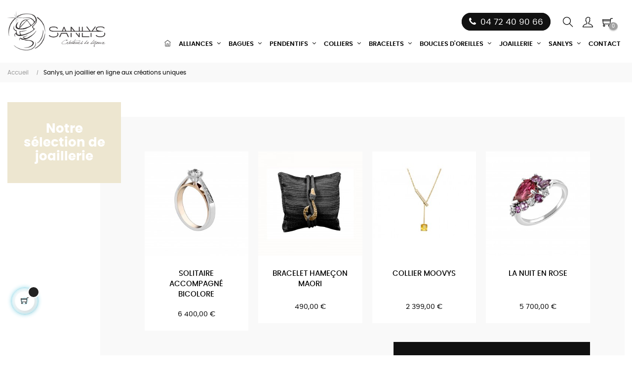

--- FILE ---
content_type: text/html; charset=utf-8
request_url: https://www.sanlysjoaillerie.com/content/140-joaillier-en-ligne
body_size: 14647
content:
<!doctype html><html lang="fr" class="default" ><head><meta charset="utf-8"><meta http-equiv="x-ua-compatible" content="ie=edge"><title>Sanlys, un joaillier en ligne aux créations uniques</title><meta name="description" content="Découvrez les collections de bijoux et les créations de toute beauté de Sanlys, artisan joaillier. Des alliances aux parures, en passant par les bagues et boucles d’oreilles ou encore les médailles de baptême, chaque pièce est réalisée à la commande."><meta name="keywords" content="Joaillier en ligne"><meta name="facebook-domain-verification" content="47gxtic3rpey9q7s05dry6h99q36dx" /><meta name="viewport" content="width=device-width, initial-scale=1"><meta name="format-detection" content="telephone=no" /><link rel="icon" type="image/vnd.microsoft.icon" href="https://www.sanlysjoaillerie.com/img/favicon.ico?1626683054"><link rel="shortcut icon" type="image/x-icon" href="https://www.sanlysjoaillerie.com/img/favicon.ico?1626683054"><link rel="stylesheet" href="https://www.sanlysjoaillerie.com/themes/at_movic/assets/cache/theme-ae7fae772.css" type="text/css" media="all"> <script type="text/javascript">var LEO_COOKIE_THEME = "AT_MOVIC_PANEL_CONFIG";

    
    var add_cart_error = "An error occurred while processing your request. Please try again";

    
    var ajaxsearch = "1";

    
    var enable_dropdown_defaultcart = 1;

    
    var enable_flycart_effect = 1;

    
    var enable_notification = 0;

    
    var height_cart_item = "115";

    
    var leo_push = 0;

    
    var leo_search_url = "https:\/\/www.sanlysjoaillerie.com\/module\/leoproductsearch\/productsearch";

    
    var leo_token = "f598675ed9c72e94e061d76e926eab43";

    
    var leoproductsearch_static_token = "f598675ed9c72e94e061d76e926eab43";

    
    var leoproductsearch_token = "840bcd89a76cfadd1fe1eb93924d4a7e";

    
    var lf_is_gen_rtl = false;

    
    var lps_show_product_img = "1";

    
    var lps_show_product_price = "1";

    
    var lql_ajax_url = "https:\/\/www.sanlysjoaillerie.com\/module\/leoquicklogin\/leocustomer";

    
    var lql_is_gen_rtl = false;

    
    var lql_module_dir = "\/modules\/leoquicklogin\/";

    
    var lql_myaccount_url = "https:\/\/www.sanlysjoaillerie.com\/mon-compte";

    
    var lql_redirect = "";

    
    var number_cartitem_display = 3;

    
    var numpro_display = "100";

    
    var prestashop = {"cart":{"products":[],"totals":{"total":{"type":"total","label":"Total","amount":0,"value":"0,00\u00a0\u20ac"},"total_including_tax":{"type":"total","label":"Total TTC","amount":0,"value":"0,00\u00a0\u20ac"},"total_excluding_tax":{"type":"total","label":"Total HT :","amount":0,"value":"0,00\u00a0\u20ac"}},"subtotals":{"products":{"type":"products","label":"Sous-total","amount":0,"value":"0,00\u00a0\u20ac"},"discounts":null,"shipping":{"type":"shipping","label":"Livraison","amount":0,"value":""},"tax":null},"products_count":0,"summary_string":"0 articles","vouchers":{"allowed":0,"added":[]},"discounts":[],"minimalPurchase":0,"minimalPurchaseRequired":""},"currency":{"name":"Euro","iso_code":"EUR","iso_code_num":"978","sign":"\u20ac"},"customer":{"lastname":null,"firstname":null,"email":null,"birthday":null,"newsletter":null,"newsletter_date_add":null,"optin":null,"website":null,"company":null,"siret":null,"ape":null,"is_logged":false,"gender":{"type":null,"name":null},"addresses":[]},"language":{"name":"Fran\u00e7ais (French)","iso_code":"fr","locale":"fr-FR","language_code":"fr","is_rtl":"0","date_format_lite":"d\/m\/Y","date_format_full":"d\/m\/Y H:i:s","id":1},"page":{"title":"","canonical":null,"meta":{"title":"Sanlys, un joaillier en ligne aux cr\u00e9ations uniques","description":"D\u00e9couvrez les collections de bijoux et les cr\u00e9ations de toute beaut\u00e9 de Sanlys, artisan joaillier. Des alliances aux parures, en passant par les bagues et boucles d\u2019oreilles ou encore les m\u00e9dailles de bapt\u00eame, chaque pi\u00e8ce est r\u00e9alis\u00e9e \u00e0 la commande.","keywords":"Joaillier en ligne","robots":"index"},"page_name":"cms","body_classes":{"lang-fr":true,"lang-rtl":false,"country-FR":true,"currency-EUR":true,"layout-full-width":true,"page-cms":true,"tax-display-enabled":true,"cms-id-140":true},"admin_notifications":[]},"shop":{"name":"Sanlys Joaillerie","logo":"https:\/\/www.sanlysjoaillerie.com\/img\/sanlys-joaillerie-logo-1626683054.jpg","stores_icon":"https:\/\/www.sanlysjoaillerie.com\/img\/logo_stores.png","favicon":"https:\/\/www.sanlysjoaillerie.com\/img\/favicon.ico"},"urls":{"base_url":"https:\/\/www.sanlysjoaillerie.com\/","current_url":"https:\/\/www.sanlysjoaillerie.com\/content\/140-joaillier-en-ligne","shop_domain_url":"https:\/\/www.sanlysjoaillerie.com","img_ps_url":"https:\/\/www.sanlysjoaillerie.com\/img\/","img_cat_url":"https:\/\/www.sanlysjoaillerie.com\/img\/c\/","img_lang_url":"https:\/\/www.sanlysjoaillerie.com\/img\/l\/","img_prod_url":"https:\/\/www.sanlysjoaillerie.com\/img\/p\/","img_manu_url":"https:\/\/www.sanlysjoaillerie.com\/img\/m\/","img_sup_url":"https:\/\/www.sanlysjoaillerie.com\/img\/su\/","img_ship_url":"https:\/\/www.sanlysjoaillerie.com\/img\/s\/","img_store_url":"https:\/\/www.sanlysjoaillerie.com\/img\/st\/","img_col_url":"https:\/\/www.sanlysjoaillerie.com\/img\/co\/","img_url":"https:\/\/www.sanlysjoaillerie.com\/themes\/at_movic\/assets\/img\/","css_url":"https:\/\/www.sanlysjoaillerie.com\/themes\/at_movic\/assets\/css\/","js_url":"https:\/\/www.sanlysjoaillerie.com\/themes\/at_movic\/assets\/js\/","pic_url":"https:\/\/www.sanlysjoaillerie.com\/upload\/","pages":{"address":"https:\/\/www.sanlysjoaillerie.com\/adresse","addresses":"https:\/\/www.sanlysjoaillerie.com\/adresses","authentication":"https:\/\/www.sanlysjoaillerie.com\/connexion","cart":"https:\/\/www.sanlysjoaillerie.com\/panier","category":"https:\/\/www.sanlysjoaillerie.com\/index.php?controller=category","cms":"https:\/\/www.sanlysjoaillerie.com\/index.php?controller=cms","contact":"https:\/\/www.sanlysjoaillerie.com\/nous-contacter","discount":"https:\/\/www.sanlysjoaillerie.com\/reduction","guest_tracking":"https:\/\/www.sanlysjoaillerie.com\/suivi-commande-invite","history":"https:\/\/www.sanlysjoaillerie.com\/historique-commandes","identity":"https:\/\/www.sanlysjoaillerie.com\/identite","index":"https:\/\/www.sanlysjoaillerie.com\/","my_account":"https:\/\/www.sanlysjoaillerie.com\/mon-compte","order_confirmation":"https:\/\/www.sanlysjoaillerie.com\/confirmation-commande","order_detail":"https:\/\/www.sanlysjoaillerie.com\/index.php?controller=order-detail","order_follow":"https:\/\/www.sanlysjoaillerie.com\/suivi-commande","order":"https:\/\/www.sanlysjoaillerie.com\/commande","order_return":"https:\/\/www.sanlysjoaillerie.com\/index.php?controller=order-return","order_slip":"https:\/\/www.sanlysjoaillerie.com\/avoirs","pagenotfound":"https:\/\/www.sanlysjoaillerie.com\/page-introuvable","password":"https:\/\/www.sanlysjoaillerie.com\/recuperation-mot-de-passe","pdf_invoice":"https:\/\/www.sanlysjoaillerie.com\/index.php?controller=pdf-invoice","pdf_order_return":"https:\/\/www.sanlysjoaillerie.com\/index.php?controller=pdf-order-return","pdf_order_slip":"https:\/\/www.sanlysjoaillerie.com\/index.php?controller=pdf-order-slip","prices_drop":"https:\/\/www.sanlysjoaillerie.com\/promotions","product":"https:\/\/www.sanlysjoaillerie.com\/index.php?controller=product","search":"https:\/\/www.sanlysjoaillerie.com\/recherche","sitemap":"https:\/\/www.sanlysjoaillerie.com\/plan-site","stores":"https:\/\/www.sanlysjoaillerie.com\/magasins","supplier":"https:\/\/www.sanlysjoaillerie.com\/fournisseur","register":"https:\/\/www.sanlysjoaillerie.com\/connexion?create_account=1","order_login":"https:\/\/www.sanlysjoaillerie.com\/commande?login=1"},"alternative_langs":[],"theme_assets":"\/themes\/at_movic\/assets\/","actions":{"logout":"https:\/\/www.sanlysjoaillerie.com\/?mylogout="},"no_picture_image":{"bySize":{"cart_default":{"url":"https:\/\/www.sanlysjoaillerie.com\/img\/p\/fr-default-cart_default.jpg","width":200,"height":250},"small_default":{"url":"https:\/\/www.sanlysjoaillerie.com\/img\/p\/fr-default-small_default.jpg","width":200,"height":250},"medium_default":{"url":"https:\/\/www.sanlysjoaillerie.com\/img\/p\/fr-default-medium_default.jpg","width":400,"height":500},"home_default":{"url":"https:\/\/www.sanlysjoaillerie.com\/img\/p\/fr-default-home_default.jpg","width":400,"height":500},"large_default":{"url":"https:\/\/www.sanlysjoaillerie.com\/img\/p\/fr-default-large_default.jpg","width":800,"height":1000}},"small":{"url":"https:\/\/www.sanlysjoaillerie.com\/img\/p\/fr-default-cart_default.jpg","width":200,"height":250},"medium":{"url":"https:\/\/www.sanlysjoaillerie.com\/img\/p\/fr-default-medium_default.jpg","width":400,"height":500},"large":{"url":"https:\/\/www.sanlysjoaillerie.com\/img\/p\/fr-default-large_default.jpg","width":800,"height":1000},"legend":""}},"configuration":{"display_taxes_label":true,"display_prices_tax_incl":true,"is_catalog":false,"show_prices":true,"opt_in":{"partner":false},"quantity_discount":{"type":"discount","label":"Remise sur prix unitaire"},"voucher_enabled":0,"return_enabled":0},"field_required":[],"breadcrumb":{"links":[{"title":"Accueil","url":"https:\/\/www.sanlysjoaillerie.com\/"},{"title":"Sanlys, un joaillier en ligne aux cr\u00e9ations uniques","url":"https:\/\/www.sanlysjoaillerie.com\/content\/140-joaillier-en-ligne"}],"count":2},"link":{"protocol_link":"https:\/\/","protocol_content":"https:\/\/"},"time":1769406353,"static_token":"f598675ed9c72e94e061d76e926eab43","token":"840bcd89a76cfadd1fe1eb93924d4a7e","debug":false};

    
    var show_popup = 1;

    
    var text_no_product = "Don't have products";

    
    var type_dropdown_defaultcart = "dropdown";

    
    var type_flycart_effect = "fade";

    
    var url_leoproductattribute = "https:\/\/www.sanlysjoaillerie.com\/module\/leofeature\/LeoProductAttribute";

    
    var width_cart_item = "265";</script> <script type="text/javascript">var choosefile_text = "Choisir le fichier";

	var turnoff_popup_text = "Ne pas afficher ce popup à nouveau";

	

	var size_item_quickview = 82;

	var style_scroll_quickview = 'vertical';

	

	var size_item_page = 113;

	var style_scroll_page = 'horizontal';

	

	var size_item_quickview_attr = 101;	

	var style_scroll_quickview_attr = 'vertical';

	

	var size_item_popup = 160;

	var style_scroll_popup = 'vertical';</script> <script type="text/javascript">var FancyboxI18nClose = "Fermer";
	var FancyboxI18nNext = "Prochain";
	var FancyboxI18nPrev = "précédent";
	var current_link = "http://www.sanlysjoaillerie.com/";		
	var currentURL = window.location;
	currentURL = String(currentURL);
	currentURL = currentURL.replace("https://","").replace("http://","").replace("www.","").replace( /#\w*/, "" );
	current_link = current_link.replace("https://","").replace("http://","").replace("www.","");
	var text_warning_select_txt = "S'il vous plaît sélectionner un pour supprimer?";
	var text_confirm_remove_txt = "Etes-vous sûr de retirer de pied de page?";
	var close_bt_txt = "Fermer";
	var list_menu = [];
	var list_menu_tmp = {};
	var list_tab = [];
	var isHomeMenu = 0;</script> <script type="text/javascript">var ets_ct7_recaptcha_enabled = 1;

	
	var ets_ct7_recaptcha_v3 = 0;

	var ets_ct7_recaptcha_key = "6LfiHyIjAAAAAEzmin3ETza_4VyFArr50ZlCBVfw";</script> <script src="https://www.google.com/recaptcha/api.js?hl=fr"></script> <script type="text/javascript">var url_basic_ets ='https://www.sanlysjoaillerie.com/';

var link_contact_ets ='https://www.sanlysjoaillerie.com/module/ets_contactform7/contact';</script> <script>/**

	 * List functions will run when document.ready()

	 */

	var ap_list_functions = [];

	/**

	 * List functions will run when window.load()

	 */

	var ap_list_functions_loaded = [];



	/**

	 * List functions will run when document.ready() for theme

	 */



	var products_list_functions = [];</script> <script type='text/javascript'>var leoOption = {

		category_qty:1,

		product_list_image:0,

		product_one_img:1,

		productCdown: 1,

		productColor: 0,

		homeWidth: 400,

		homeheight: 500,

	}



	ap_list_functions.push(function(){

		if (typeof $.LeoCustomAjax !== "undefined" && $.isFunction($.LeoCustomAjax)) {

			var leoCustomAjax = new $.LeoCustomAjax();

			leoCustomAjax.processAjax();

		}

	});</script> <script type="text/javascript">var sp_link_base ='https://www.sanlysjoaillerie.com';</script> <script type="text/javascript">function renderDataAjax(jsonData)
{
    for (var key in jsonData) {
	    if(key=='java_script')
        {
            $('body').append(jsonData[key]);
        }
        else
            if($('#ets_speed_dy_'+key).length)
              $('#ets_speed_dy_'+key).replaceWith(jsonData[key]);  
    }
    if($('#header .shopping_cart').length && $('#header .cart_block').length)
    {
        var shopping_cart = new HoverWatcher('#header .shopping_cart');
        var cart_block = new HoverWatcher('#header .cart_block');
        $("#header .shopping_cart a:first").live("hover",
            function(){
    			if (ajaxCart.nb_total_products > 0 || parseInt($('.ajax_cart_quantity').html()) > 0)
    				$("#header .cart_block").stop(true, true).slideDown(450);
    		},
    		function(){
    			setTimeout(function(){
    				if (!shopping_cart.isHoveringOver() && !cart_block.isHoveringOver())
    					$("#header .cart_block").stop(true, true).slideUp(450);
    			}, 200);
    		}
        );
    }
    if(typeof jsonData.custom_js!== undefined && jsonData.custom_js)
        $('head').append('<script src="'+sp_link_base+'/modules/ets_pagecache/views/js/script_custom.js">');
}</script> <style>.layered_filter_ul .radio,.layered_filter_ul .checkbox {
    display: inline-block;
}
.ets_speed_dynamic_hook .cart-products-count{
    display:none!important;
}
.ets_speed_dynamic_hook .ajax_cart_quantity ,.ets_speed_dynamic_hook .ajax_cart_product_txt,.ets_speed_dynamic_hook .ajax_cart_product_txt_s{
    display:none!important;
}
.ets_speed_dynamic_hook .shopping_cart > a:first-child:after {
    display:none!important;
}</style> <script>!function(f,b,e,v,n,t,s)
	{if(f.fbq)return;n=f.fbq=function(){n.callMethod?
	n.callMethod.apply(n,arguments):n.queue.push(arguments)};
	if(!f._fbq)f._fbq=n;n.push=n;n.loaded=!0;n.version='2.0';
	n.queue=[];t=b.createElement(e);t.async=!0;
	t.src=v;s=b.getElementsByTagName(e)[0];
	s.parentNode.insertBefore(t,s)}(window,document,'script',
	'https://connect.facebook.net/en_US/fbevents.js');
	fbq('init', '945871692705316'); 
	fbq('track', 'PageView');</script> <noscript> <img height="1" width="1" src="https://www.facebook.com/tr?id=945871692705316&ev=PageView &noscript=1"/> </noscript>  <script>(function(w,d,s,l,i){w[l]=w[l]||[];w[l].push({'gtm.start':
	new Date().getTime(),event:'gtm.js'});var f=d.getElementsByTagName(s)[0],
	j=d.createElement(s),dl=l!='dataLayer'?'&l='+l:'';j.async=true;j.src=
	'https://www.googletagmanager.com/gtm.js?id='+i+dl;f.parentNode.insertBefore(j,f);
	})(window,document,'script','dataLayer','GTM-M8NJDQD');</script> </head><body id="cms" class="lang-fr country-fr currency-eur layout-full-width page-cms tax-display-enabled cms-id-140 fullwidth"> <noscript><iframe src="https://www.googletagmanager.com/ns.html?id=GTM-M8NJDQD" height="0" width="0" style="display:none;visibility:hidden"></iframe></noscript><main id="page"> <header id="header"><div class="header-container"><div class="header-banner"><div class="inner"></div></div><nav class="header-nav"><div class="topnav"><div class="inner"></div></div><div class="bottomnav"><div class="inner"><div id="ets_speed_dy_79displayNav2" data-moudule="79" data-hook="displayNav2" class="ets_speed_dynamic_hook"></div></div></div> </nav><div class="header-top"><div class="inner"><div class="wrapper"><div class="container"><div class="row box-top no-margin box-h10 ApRow has-bg bg-boxed" style="background: no-repeat;" data-bg_data=" no-repeat" ><div class="col-xl-6 col-lg-6 col-md-12 col-sm-12 col-xs-12 col-sp-12 ApColumn " ></div><div class="col-xl-6 col-lg-6 col-md-12 col-sm-12 col-xs-12 col-sp-12 col-info ApColumn " ><div class="block ApRawHtml"><div class="btn-tel-top"><a href="tel:0472409066" data-mce-href="tel:0472409066"><i class="fa fa-phone"></i> <span> 04 72 40 90 66</span> </a></div></div><div id="leo_search_block_top" class="block exclusive search-by-category"> <span class="title_block h4">Search here...</span><form method="get" action="https://www.sanlysjoaillerie.com/index.php?controller=productsearch" id="leosearchtopbox" data-label-suggestion="Suggestion" data-search-for="Search for" data-in-category="in category" data-products-for="Products For" data-label-products="Products" data-view-all="View all"> <input type="hidden" name="fc" value="module" /> <input type="hidden" name="module" value="leoproductsearch" /> <input type="hidden" name="controller" value="productsearch" /> <input type="hidden" name="txt_not_found" value="Aucun produit trouvé"> <input type="hidden" name="leoproductsearch_static_token" value="f598675ed9c72e94e061d76e926eab43"/> <label>Recherche de produits:</label><div class="block_content clearfix leoproductsearch-content"><div class="list-cate-wrapper"> <input id="leosearchtop-cate-id" name="cate" value="" type="hidden"> <a href="javascript:void(0)" id="dropdownListCateTop" class="select-title" rel="nofollow" data-toggle="dropdown" aria-haspopup="true" aria-expanded="false"> <span>Toutes catégories</span> <i class="material-icons pull-xs-right">keyboard_arrow_down</i> </a><div class="list-cate dropdown-menu" aria-labelledby="dropdownListCateTop"> <a href="#" data-cate-id="" data-cate-name="Toutes catégories" class="cate-item active" >Toutes catégories</a> <a href="#" data-cate-id="2" data-cate-name="Accueil" class="cate-item cate-level-1" >Accueil</a> <a href="#" data-cate-id="12" data-cate-name="Alliances" class="cate-item cate-level-2" >--Alliances</a> <a href="#" data-cate-id="19" data-cate-name="Alliances or" class="cate-item cate-level-3" >---Alliances or</a> <a href="#" data-cate-id="20" data-cate-name="Alliances diamants" class="cate-item cate-level-3" >---Alliances diamants</a> <a href="#" data-cate-id="22" data-cate-name="Alliances mariage" class="cate-item cate-level-3" >---Alliances mariage</a> <a href="#" data-cate-id="89" data-cate-name="Alliances femme" class="cate-item cate-level-3" >---Alliances femme</a> <a href="#" data-cate-id="21" data-cate-name="Alliances homme" class="cate-item cate-level-3" >---Alliances homme</a> <a href="#" data-cate-id="23" data-cate-name="Alliances Princesse" class="cate-item cate-level-3" >---Alliances Princesse</a> <a href="#" data-cate-id="24" data-cate-name="Alliances Palladium" class="cate-item cate-level-3" >---Alliances Palladium</a> <a href="#" data-cate-id="64" data-cate-name="Duo Alliances" class="cate-item cate-level-3" >---Duo Alliances</a> <a href="#" data-cate-id="62" data-cate-name="Alliances Argent" class="cate-item cate-level-3" >---Alliances Argent</a> <a href="#" data-cate-id="13" data-cate-name="Bagues" class="cate-item cate-level-2" >--Bagues</a> <a href="#" data-cate-id="25" data-cate-name="Bagues de fiançailles" class="cate-item cate-level-3" >---Bagues de fiançailles</a> <a href="#" data-cate-id="26" data-cate-name="Bagues diamant" class="cate-item cate-level-3" >---Bagues diamant</a> <a href="#" data-cate-id="27" data-cate-name="Bagues Soie d&#039;or" class="cate-item cate-level-3" >---Bagues Soie d&#039;or</a> <a href="#" data-cate-id="14" data-cate-name="Pendentifs" class="cate-item cate-level-2" >--Pendentifs</a> <a href="#" data-cate-id="28" data-cate-name="Pendentifs diamant" class="cate-item cate-level-3" >---Pendentifs diamant</a> <a href="#" data-cate-id="29" data-cate-name="Pendentifs or" class="cate-item cate-level-3" >---Pendentifs or</a> <a href="#" data-cate-id="30" data-cate-name="Pendentifs femme" class="cate-item cate-level-3" >---Pendentifs femme</a> <a href="#" data-cate-id="31" data-cate-name="Pendentifs homme" class="cate-item cate-level-3" >---Pendentifs homme</a> <a href="#" data-cate-id="32" data-cate-name="Pendentifs Soie d&#039;or" class="cate-item cate-level-3" >---Pendentifs Soie d&#039;or</a> <a href="#" data-cate-id="33" data-cate-name="Pendentifs Princesse" class="cate-item cate-level-3" >---Pendentifs Princesse</a> <a href="#" data-cate-id="56" data-cate-name="Pendentifs Linéys" class="cate-item cate-level-3" >---Pendentifs Linéys</a> <a href="#" data-cate-id="59" data-cate-name="Médailles de baptême" class="cate-item cate-level-3" >---Médailles de baptême</a> <a href="#" data-cate-id="60" data-cate-name="Pendentifs Argent" class="cate-item cate-level-3" >---Pendentifs Argent</a> <a href="#" data-cate-id="80" data-cate-name="Pendentifs perles" class="cate-item cate-level-3" >---Pendentifs perles</a> <a href="#" data-cate-id="101" data-cate-name="Pendentifs Valhalla" class="cate-item cate-level-3" >---Pendentifs Valhalla</a> <a href="#" data-cate-id="102" data-cate-name="Pendentifs Wild" class="cate-item cate-level-3" >---Pendentifs Wild</a> <a href="#" data-cate-id="105" data-cate-name="Chaines" class="cate-item cate-level-3" >---Chaines</a> <a href="#" data-cate-id="15" data-cate-name="Colliers" class="cate-item cate-level-2" >--Colliers</a> <a href="#" data-cate-id="34" data-cate-name="Colliers femme" class="cate-item cate-level-3" >---Colliers femme</a> <a href="#" data-cate-id="35" data-cate-name="Colliers Soie d’or" class="cate-item cate-level-3" >---Colliers Soie d’or</a> <a href="#" data-cate-id="77" data-cate-name="Colliers perles de culture" class="cate-item cate-level-3" >---Colliers perles de culture</a> <a href="#" data-cate-id="95" data-cate-name="Colliers Colorys" class="cate-item cate-level-3" >---Colliers Colorys</a> <a href="#" data-cate-id="103" data-cate-name="Chaines" class="cate-item cate-level-3" >---Chaines</a> <a href="#" data-cate-id="16" data-cate-name="Bracelets" class="cate-item cate-level-2" >--Bracelets</a> <a href="#" data-cate-id="37" data-cate-name="Bracelets femme" class="cate-item cate-level-3" >---Bracelets femme</a> <a href="#" data-cate-id="38" data-cate-name="Bracelets or" class="cate-item cate-level-3" >---Bracelets or</a> <a href="#" data-cate-id="39" data-cate-name="Bracelets diamant" class="cate-item cate-level-3" >---Bracelets diamant</a> <a href="#" data-cate-id="40" data-cate-name="Bracelets Soie d’or" class="cate-item cate-level-3" >---Bracelets Soie d’or</a> <a href="#" data-cate-id="57" data-cate-name="Bracelets Linéys" class="cate-item cate-level-3" >---Bracelets Linéys</a> <a href="#" data-cate-id="61" data-cate-name="Bracelets Homme" class="cate-item cate-level-3" >---Bracelets Homme</a> <a href="#" data-cate-id="63" data-cate-name="Bracelets Pierre Naturelle" class="cate-item cate-level-3" >---Bracelets Pierre Naturelle</a> <a href="#" data-cate-id="17" data-cate-name="Boucles d&#039;oreilles" class="cate-item cate-level-2" >--Boucles d&#039;oreilles</a> <a href="#" data-cate-id="42" data-cate-name="Boucles d’oreilles or" class="cate-item cate-level-3" >---Boucles d’oreilles or</a> <a href="#" data-cate-id="43" data-cate-name="Boucles d’oreilles femme" class="cate-item cate-level-3" >---Boucles d’oreilles femme</a> <a href="#" data-cate-id="44" data-cate-name="Boucles d’oreilles diamant" class="cate-item cate-level-3" >---Boucles d’oreilles diamant</a> <a href="#" data-cate-id="45" data-cate-name="Boucles d’oreilles pendantes" class="cate-item cate-level-3" >---Boucles d’oreilles pendantes</a> <a href="#" data-cate-id="46" data-cate-name="Boucles d’oreilles Soie d’or" class="cate-item cate-level-3" >---Boucles d’oreilles Soie d’or</a> <a href="#" data-cate-id="47" data-cate-name="Boucles d’oreilles Princesse" class="cate-item cate-level-3" >---Boucles d’oreilles Princesse</a> <a href="#" data-cate-id="58" data-cate-name="Boucles d&#039;oreilles Linéys" class="cate-item cate-level-3" >---Boucles d&#039;oreilles Linéys</a> <a href="#" data-cate-id="75" data-cate-name="Boucles d&#039;oreilles perles or" class="cate-item cate-level-3" >---Boucles d&#039;oreilles perles or</a> <a href="#" data-cate-id="96" data-cate-name="Boucles d&#039;oreilles Colorys" class="cate-item cate-level-3" >---Boucles d&#039;oreilles Colorys</a> <a href="#" data-cate-id="18" data-cate-name="Joaillerie" class="cate-item cate-level-2" >--Joaillerie</a> <a href="#" data-cate-id="48" data-cate-name="Joaillerie homme" class="cate-item cate-level-3" >---Joaillerie homme</a> <a href="#" data-cate-id="49" data-cate-name="Joaillerie femme" class="cate-item cate-level-3" >---Joaillerie femme</a> <a href="#" data-cate-id="50" data-cate-name="Catalogue" class="cate-item cate-level-2" >--Catalogue</a> <a href="#" data-cate-id="51" data-cate-name="Collection Soie d&#039;Or" class="cate-item cate-level-2" >--Collection Soie d&#039;Or</a> <a href="#" data-cate-id="52" data-cate-name="Collection Princesse" class="cate-item cate-level-2" >--Collection Princesse</a> <a href="#" data-cate-id="53" data-cate-name="Collection Palladium" class="cate-item cate-level-2" >--Collection Palladium</a> <a href="#" data-cate-id="54" data-cate-name="Offres spéciales" class="cate-item cate-level-2" >--Offres spéciales</a> <a href="#" data-cate-id="65" data-cate-name="Alliances" class="cate-item cate-level-3" >---Alliances</a> <a href="#" data-cate-id="66" data-cate-name="Bagues" class="cate-item cate-level-3" >---Bagues</a> <a href="#" data-cate-id="67" data-cate-name="Pendentifs" class="cate-item cate-level-3" >---Pendentifs</a> <a href="#" data-cate-id="68" data-cate-name="Colliers" class="cate-item cate-level-3" >---Colliers</a> <a href="#" data-cate-id="69" data-cate-name="Bracelets" class="cate-item cate-level-3" >---Bracelets</a> <a href="#" data-cate-id="70" data-cate-name="Boucles d&#039;oreilles" class="cate-item cate-level-3" >---Boucles d&#039;oreilles</a> <a href="#" data-cate-id="71" data-cate-name="Médailles de baptême" class="cate-item cate-level-3" >---Médailles de baptême</a> <a href="#" data-cate-id="55" data-cate-name="Collection Linéys" class="cate-item cate-level-2" >--Collection Linéys</a> <a href="#" data-cate-id="72" data-cate-name="Perles" class="cate-item cate-level-2" >--Perles</a> <a href="#" data-cate-id="73" data-cate-name="Boucles d&#039;oreilles perles or" class="cate-item cate-level-3" >---Boucles d&#039;oreilles perles or</a> <a href="#" data-cate-id="74" data-cate-name="Boucles d&#039;oreilles perles argent" class="cate-item cate-level-3" >---Boucles d&#039;oreilles perles argent</a> <a href="#" data-cate-id="78" data-cate-name="Colliers perles de culture" class="cate-item cate-level-3" >---Colliers perles de culture</a> <a href="#" data-cate-id="79" data-cate-name="Pendentifs perles de culture" class="cate-item cate-level-3" >---Pendentifs perles de culture</a> <a href="#" data-cate-id="81" data-cate-name="Les Fantaisies de Sanlys" class="cate-item cate-level-2" >--Les Fantaisies de Sanlys</a> <a href="#" data-cate-id="82" data-cate-name="Boucles d&#039;oreilles" class="cate-item cate-level-3" >---Boucles d&#039;oreilles</a> <a href="#" data-cate-id="83" data-cate-name="Bracelets" class="cate-item cate-level-3" >---Bracelets</a> <a href="#" data-cate-id="84" data-cate-name="Pendentifs" class="cate-item cate-level-3" >---Pendentifs</a> <a href="#" data-cate-id="85" data-cate-name="Colliers" class="cate-item cate-level-3" >---Colliers</a> <a href="#" data-cate-id="87" data-cate-name="Colorys" class="cate-item cate-level-2" >--Colorys</a> <a href="#" data-cate-id="88" data-cate-name="Boucles d&#039;oreilles" class="cate-item cate-level-3" >---Boucles d&#039;oreilles</a> <a href="#" data-cate-id="90" data-cate-name="Colliers" class="cate-item cate-level-3" >---Colliers</a> <a href="#" data-cate-id="92" data-cate-name="Bracelets" class="cate-item cate-level-3" >---Bracelets</a> <a href="#" data-cate-id="93" data-cate-name="Pendentifs" class="cate-item cate-level-3" >---Pendentifs</a></div></div><div class="leoproductsearch-result"><div class="leoproductsearch-loading cssload-speeding-wheel"></div> <input class="search_query form-control grey" type="text" id="leo_search_query_top" name="search_query" data-content='' value="" placeholder="Chercher"/><div class="ac_results lps_results"></div></div> <button type="submit" id="leo_search_top_button" class="btn btn-default button button-small"><span><i class="material-icons search">search</i></span></button></div></form></div> <script type="text/javascript">var blocksearch_type = 'top';</script> <div class="userinfo-selector dropdown js-dropdown popup-over"> <a href="javascript:void(0)" data-toggle="dropdown" class="popup-title" title="Compte"> <i class="ti-user"></i> <span class="hidden">Mon compte</span> <i class="fa fa-angle-down" aria-hidden="true"></i> </a><ul class="popup-content dropdown-menu user-info"><li> <a class="signin leo-quicklogin" data-enable-sociallogin="enable" data-type="popup" data-layout="login" href="javascript:void(0)" title="Connectez-vous à votre compte client" rel="nofollow" > <i class="ti-lock"></i> <span>Se connecter</span> </a></li><li> <a class="register leo-quicklogin" data-enable-sociallogin="enable" data-type="popup" data-layout="register" href="javascript:void(0)" title="Connectez-vous à votre compte client" rel="nofollow" > <i class="ti-user"></i> <span>S'inscrire</span> </a></li></ul></div><div id="_desktop_cart"><div class="blockcart cart-preview inactive" data-refresh-url="//www.sanlysjoaillerie.com/module/ps_shoppingcart/ajax"><div class="header"> <i class="ti-shopping-cart"></i> <span class="cart-products-count">0</span></div></div></div></div></div></div></div><div class="wrapper"><div class="container"><div class="row box-top1 ApRow " style="" ><div class="col-xl-2 col-lg-2 col-md-12 col-sm-12 col-xs-12 col-sp-12 col-logo ApColumn " ><div class="h-logo"> <a href="https://www.sanlysjoaillerie.com/"> <img class="img-fluid" src="https://www.sanlysjoaillerie.com/img/sanlys-joaillerie-logo-1626683054.jpg" alt="Sanlys Joaillerie"> </a></div></div><div class="col-xl-10 col-lg-10 col-md-12 col-sm-12 col-xs-12 col-sp-12 col-menu ApColumn " ><div id="memgamenu-form_3130481361" class="ApMegamenu"> <nav data-megamenu-id="3130481361" class="leo-megamenu cavas_menu navbar navbar-default enable-canvas " role="navigation"><div class="navbar-header"> <button type="button" class="navbar-toggler hidden-lg-up" data-toggle="collapse" data-target=".megamenu-off-canvas-3130481361"> <span class="sr-only">Basculer la navigation</span> &#9776; </button></div><div class="leo-top-menu collapse navbar-toggleable-md megamenu-off-canvas megamenu-off-canvas-3130481361"><ul class="nav navbar-nav megamenu horizontal"><li data-menu-type="url" class="nav-item " > <a class="nav-link has-category" href="https://www.sanlysjoaillerie.com/index.php" target="_self"> <span class="hasicon menu-icon-class"><i class="ti-home"></i> </span> </a></li><li data-menu-type="category" class="nav-item parent dropdown aligned-center " > <a class="nav-link dropdown-toggle has-category" data-toggle="dropdown" href="https://www.sanlysjoaillerie.com/12-alliances" target="_self"> <span class="menu-title">Alliances</span> </a> <b class="caret"></b><div class="dropdown-sub dropdown-menu" style="width:220px"><div class="dropdown-menu-inner"><div class="row"><div class="mega-col col-md-12" ><div class="mega-col-inner "><div class="leo-widget" data-id_widget="1626684528"><div class="widget-subcategories"><div class="widget-inner"><div class="menu-title"> <a href="https://www.sanlysjoaillerie.com/12-alliances" title="Alliances" class="img"> Alliances </a></div><ul><li class="clearfix "> <a href="https://www.sanlysjoaillerie.com/19-alliances-or" title="Alliances or" class="img"> Alliances or </a></li><li class="clearfix "> <a href="https://www.sanlysjoaillerie.com/20-alliances-diamants" title="Alliances diamants" class="img"> Alliances diamants </a></li><li class="clearfix "> <a href="https://www.sanlysjoaillerie.com/22-alliances-mariage" title="Alliances mariage" class="img"> Alliances mariage </a></li><li class="clearfix "> <a href="https://www.sanlysjoaillerie.com/89-alliances-femme" title="Alliances femme" class="img"> Alliances femme </a></li><li class="clearfix "> <a href="https://www.sanlysjoaillerie.com/21-alliances-homme" title="Alliances homme" class="img"> Alliances homme </a></li><li class="clearfix "> <a href="https://www.sanlysjoaillerie.com/23-alliances-princesse" title="Alliances Princesse" class="img"> Alliances Princesse </a></li><li class="clearfix "> <a href="https://www.sanlysjoaillerie.com/24-alliances-palladium" title="Alliances Palladium" class="img"> Alliances Palladium </a></li><li class="clearfix "> <a href="https://www.sanlysjoaillerie.com/64-duo-alliances" title="Duo Alliances" class="img"> Duo Alliances </a></li><li class="clearfix "> <a href="https://www.sanlysjoaillerie.com/62-alliances-argent" title="Alliances Argent" class="img"> Alliances Argent </a></li></ul></div></div></div></div></div></div></div></div></li><li data-menu-type="category" class="nav-item parent dropdown " > <a class="nav-link dropdown-toggle has-category" data-toggle="dropdown" href="https://www.sanlysjoaillerie.com/13-bagues" target="_self"> <span class="menu-title">Bagues</span> </a> <b class="caret"></b><div class="dropdown-sub dropdown-menu" ><div class="dropdown-menu-inner"><div class="row"><div class="mega-col col-md-12" ><div class="mega-col-inner "><div class="leo-widget" data-id_widget="1633945500"><div class="widget-subcategories"><div class="widget-inner"><div class="menu-title"> <a href="https://www.sanlysjoaillerie.com/13-bagues" title="Bagues" class="img"> Bagues </a></div><ul><li class="clearfix "> <a href="https://www.sanlysjoaillerie.com/25-bagues-de-fiancailles" title="Bagues de fiançailles" class="img"> Bagues de fiançailles </a></li><li class="clearfix "> <a href="https://www.sanlysjoaillerie.com/26-bagues-diamant" title="Bagues diamant" class="img"> Bagues diamant </a></li><li class="clearfix "> <a href="https://www.sanlysjoaillerie.com/27-bagues-soie-d-or" title="Bagues Soie d&#039;or" class="img"> Bagues Soie d&#039;or </a></li></ul></div></div></div></div></div></div></div></div></li><li data-menu-type="category" class="nav-item parent dropdown " > <a class="nav-link dropdown-toggle has-category" data-toggle="dropdown" href="https://www.sanlysjoaillerie.com/14-pendentifs" target="_self"> <span class="menu-title">Pendentifs</span> </a> <b class="caret"></b><div class="dropdown-sub dropdown-menu" ><div class="dropdown-menu-inner"><div class="row"><div class="mega-col col-md-12" ><div class="mega-col-inner "><div class="leo-widget" data-id_widget="1633945645"><div class="widget-subcategories"><div class="widget-inner"><div class="menu-title"> <a href="https://www.sanlysjoaillerie.com/14-pendentifs" title="Pendentifs" class="img"> Pendentifs </a></div><ul><li class="clearfix "> <a href="https://www.sanlysjoaillerie.com/28-pendentifs-diamant" title="Pendentifs diamant" class="img"> Pendentifs diamant </a></li><li class="clearfix "> <a href="https://www.sanlysjoaillerie.com/29-pendentifs-or" title="Pendentifs or" class="img"> Pendentifs or </a></li><li class="clearfix "> <a href="https://www.sanlysjoaillerie.com/30-pendentifs-femme" title="Pendentifs femme" class="img"> Pendentifs femme </a></li><li class="clearfix "> <a href="https://www.sanlysjoaillerie.com/31-pendentifs-homme" title="Pendentifs homme" class="img"> Pendentifs homme </a></li><li class="clearfix "> <a href="https://www.sanlysjoaillerie.com/32-pendentifs-soie-d-or" title="Pendentifs Soie d&#039;or" class="img"> Pendentifs Soie d&#039;or </a></li><li class="clearfix "> <a href="https://www.sanlysjoaillerie.com/33-pendentifs-princesse" title="Pendentifs Princesse" class="img"> Pendentifs Princesse </a></li><li class="clearfix "> <a href="https://www.sanlysjoaillerie.com/56-pendentifs-lineys" title="Pendentifs Linéys" class="img"> Pendentifs Linéys </a></li><li class="clearfix "> <a href="https://www.sanlysjoaillerie.com/59-medailles-de-bapteme" title="Médailles de baptême" class="img"> Médailles de baptême </a></li><li class="clearfix "> <a href="https://www.sanlysjoaillerie.com/60-pendentifs-argent" title="Pendentifs Argent" class="img"> Pendentifs Argent </a></li><li class="clearfix "> <a href="https://www.sanlysjoaillerie.com/80-pendentifs-perles" title="Pendentifs perles" class="img"> Pendentifs perles </a></li><li class="clearfix "> <a href="https://www.sanlysjoaillerie.com/101-pendentifs-valhalla" title="Pendentifs Valhalla" class="img"> Pendentifs Valhalla </a></li><li class="clearfix "> <a href="https://www.sanlysjoaillerie.com/102-pendentifs-wild" title="Pendentifs Wild" class="img"> Pendentifs Wild </a></li><li class="clearfix "> <a href="https://www.sanlysjoaillerie.com/105-chaines" title="Chaines" class="img"> Chaines </a></li></ul></div></div></div></div></div></div></div></div></li><li data-menu-type="category" class="nav-item parent dropdown " > <a class="nav-link dropdown-toggle has-category" data-toggle="dropdown" href="https://www.sanlysjoaillerie.com/15-colliers" target="_self"> <span class="menu-title">Colliers</span> </a> <b class="caret"></b><div class="dropdown-sub dropdown-menu" ><div class="dropdown-menu-inner"><div class="row"><div class="mega-col col-md-12" ><div class="mega-col-inner "><div class="leo-widget" data-id_widget="1633945972"><div class="widget-subcategories"><div class="widget-inner"><div class="menu-title"> <a href="https://www.sanlysjoaillerie.com/15-colliers" title="Colliers" class="img"> Colliers </a></div><ul><li class="clearfix "> <a href="https://www.sanlysjoaillerie.com/34-colliers-femme" title="Colliers femme" class="img"> Colliers femme </a></li><li class="clearfix "> <a href="https://www.sanlysjoaillerie.com/35-colliers-soie-dor" title="Colliers Soie d’or" class="img"> Colliers Soie d’or </a></li><li class="clearfix "> <a href="https://www.sanlysjoaillerie.com/77-colliers-perles-de-culture" title="Colliers perles de culture" class="img"> Colliers perles de culture </a></li><li class="clearfix "> <a href="https://www.sanlysjoaillerie.com/95-colliers-colorys" title="Colliers Colorys" class="img"> Colliers Colorys </a></li><li class="clearfix "> <a href="https://www.sanlysjoaillerie.com/103-chaines" title="Chaines" class="img"> Chaines </a></li></ul></div></div></div></div></div></div></div></div></li><li data-menu-type="category" class="nav-item parent dropdown " > <a class="nav-link dropdown-toggle has-category" data-toggle="dropdown" href="https://www.sanlysjoaillerie.com/16-bracelets" target="_self"> <span class="menu-title">Bracelets</span> </a> <b class="caret"></b><div class="dropdown-sub dropdown-menu" ><div class="dropdown-menu-inner"><div class="row"><div class="mega-col col-md-12" ><div class="mega-col-inner "><div class="leo-widget" data-id_widget="1633946141"><div class="widget-subcategories"><div class="widget-inner"><div class="menu-title"> <a href="https://www.sanlysjoaillerie.com/16-bracelets" title="Bracelets" class="img"> Bracelets </a></div><ul><li class="clearfix "> <a href="https://www.sanlysjoaillerie.com/37-bracelets-femme" title="Bracelets femme" class="img"> Bracelets femme </a></li><li class="clearfix "> <a href="https://www.sanlysjoaillerie.com/38-bracelets-or" title="Bracelets or" class="img"> Bracelets or </a></li><li class="clearfix "> <a href="https://www.sanlysjoaillerie.com/39-bracelets-diamant" title="Bracelets diamant" class="img"> Bracelets diamant </a></li><li class="clearfix "> <a href="https://www.sanlysjoaillerie.com/40-bracelets-soie-dor" title="Bracelets Soie d’or" class="img"> Bracelets Soie d’or </a></li><li class="clearfix "> <a href="https://www.sanlysjoaillerie.com/57-bracelets-lineys" title="Bracelets Linéys" class="img"> Bracelets Linéys </a></li><li class="clearfix "> <a href="https://www.sanlysjoaillerie.com/61-bracelets-homme" title="Bracelets Homme" class="img"> Bracelets Homme </a></li><li class="clearfix "> <a href="https://www.sanlysjoaillerie.com/63-bracelets-pierre-naturelle" title="Bracelets Pierre Naturelle" class="img"> Bracelets Pierre Naturelle </a></li></ul></div></div></div></div></div></div></div></div></li><li data-menu-type="category" class="nav-item parent dropdown " > <a class="nav-link dropdown-toggle has-category" data-toggle="dropdown" href="https://www.sanlysjoaillerie.com/17-boucles-d-oreilles" target="_self"> <span class="menu-title">Boucles d&#039;oreilles </span> </a> <b class="caret"></b><div class="dropdown-sub dropdown-menu" ><div class="dropdown-menu-inner"><div class="row"><div class="mega-col col-md-12" ><div class="mega-col-inner "><div class="leo-widget" data-id_widget="1633946244"><div class="widget-subcategories"><div class="widget-inner"><div class="menu-title"> <a href="https://www.sanlysjoaillerie.com/17-boucles-d-oreilles" title="Boucles d&#039;oreilles" class="img"> Boucles d&#039;oreilles </a></div><ul><li class="clearfix "> <a href="https://www.sanlysjoaillerie.com/42-boucles-doreilles-or" title="Boucles d’oreilles or" class="img"> Boucles d’oreilles or </a></li><li class="clearfix "> <a href="https://www.sanlysjoaillerie.com/43-boucles-doreilles-femme" title="Boucles d’oreilles femme" class="img"> Boucles d’oreilles femme </a></li><li class="clearfix "> <a href="https://www.sanlysjoaillerie.com/44-boucles-doreilles-diamant" title="Boucles d’oreilles diamant" class="img"> Boucles d’oreilles diamant </a></li><li class="clearfix "> <a href="https://www.sanlysjoaillerie.com/45-boucles-doreilles-pendantes" title="Boucles d’oreilles pendantes" class="img"> Boucles d’oreilles pendantes </a></li><li class="clearfix "> <a href="https://www.sanlysjoaillerie.com/46-boucles-doreilles-soie-dor" title="Boucles d’oreilles Soie d’or" class="img"> Boucles d’oreilles Soie d’or </a></li><li class="clearfix "> <a href="https://www.sanlysjoaillerie.com/47-boucles-doreilles-princesse" title="Boucles d’oreilles Princesse" class="img"> Boucles d’oreilles Princesse </a></li><li class="clearfix "> <a href="https://www.sanlysjoaillerie.com/58-boucles-d-oreilles-lineys" title="Boucles d&#039;oreilles Linéys" class="img"> Boucles d&#039;oreilles Linéys </a></li><li class="clearfix "> <a href="https://www.sanlysjoaillerie.com/75-boucles-d-oreilles-perles-or" title="Boucles d&#039;oreilles perles or" class="img"> Boucles d&#039;oreilles perles or </a></li><li class="clearfix "> <a href="https://www.sanlysjoaillerie.com/96-boucles-d-oreilles-colorys" title="Boucles d&#039;oreilles Colorys" class="img"> Boucles d&#039;oreilles Colorys </a></li></ul></div></div></div></div></div></div></div></div></li><li data-menu-type="category" class="nav-item parent dropdown " > <a class="nav-link dropdown-toggle has-category" data-toggle="dropdown" href="https://www.sanlysjoaillerie.com/18-joaillerie" target="_self"> <span class="menu-title">Joaillerie</span> </a> <b class="caret"></b><div class="dropdown-sub dropdown-menu" ><div class="dropdown-menu-inner"><div class="row"><div class="mega-col col-md-12" ><div class="mega-col-inner"><div class="leo-widget" data-id_widget="1633946303"><div class="widget-subcategories"><div class="widget-inner"><div class="menu-title"> <a href="https://www.sanlysjoaillerie.com/18-joaillerie" title="Joaillerie" class="img"> Joaillerie </a></div><ul><li class="clearfix "> <a href="https://www.sanlysjoaillerie.com/48-joaillerie-homme" title="Joaillerie homme" class="img"> Joaillerie homme </a></li><li class="clearfix "> <a href="https://www.sanlysjoaillerie.com/49-joaillerie-femme" title="Joaillerie femme" class="img"> Joaillerie femme </a></li></ul></div></div></div></div></div></div></div></div></li><li data-menu-type="url" class="nav-item parent dropdown " > <a class="nav-link dropdown-toggle has-category" data-toggle="dropdown" href="https://www.sanlysjoaillerie.com/#" target="_self"> <span class="menu-title">Sanlys</span> </a> <b class="caret"></b><div class="dropdown-menu level1" ><div class="dropdown-menu-inner"><div class="row"><div class="col-sm-12 mega-col" data-colwidth="12" data-type="menu" ><div class="inner"><ul><li data-menu-type="cms" class="nav-item " > <a class="nav-link" href="https://www.sanlysjoaillerie.com/content/8-artisan-joaillier" target="_self"> <span class="menu-title"> Artisan bijoutier à Lyon</span> </a></li><li data-menu-type="cms" class="nav-item " > <a class="nav-link" href="https://www.sanlysjoaillerie.com/content/9-la-marque" target="_self"> <span class="menu-title">La marque</span> </a></li><li data-menu-type="url" class="nav-item " > <a class="nav-link" href="https://www.sanlysjoaillerie.com/nos-points-de-vente" target="_self"> <span class="menu-title">Nos points de ventes</span> </a></li><li data-menu-type="category" class="nav-item " > <a class="nav-link" href="https://www.sanlysjoaillerie.com/54-offres-speciales" target="_self"> <span class="menu-title">Offres spéciales</span> </a></li><li data-menu-type="url" class="nav-item " > <a class="nav-link" href="https://www.sanlysjoaillerie.com/blog.html" target="_self"> <span class="menu-title">Blog</span> </a></li></ul></div></div></div></div></div></li><li data-menu-type="cms" class="nav-item " > <a class="nav-link has-category" href="https://www.sanlysjoaillerie.com/content/7-contact" target="_self"> <span class="menu-title">Contact</span> </a></li></ul></div> </nav> <script type="text/javascript">list_menu_tmp.id = '3130481361';
	list_menu_tmp.type = 'horizontal';
	list_menu_tmp.show_cavas =1;
	list_menu_tmp.list_tab = list_tab;
	list_menu.push(list_menu_tmp);
	list_menu_tmp = {};	
	list_tab = {};</script> </div></div></div></div></div><div id="ets_speed_dy_79displayTop" data-moudule="79" data-hook="displayTop" class="ets_speed_dynamic_hook"></div></div></div></div> </header> <aside id="notifications"><div class="container"></div> </aside> <section id="wrapper"><div class="container"><nav data-depth="2" class="breadcrumb hidden-sm-down"><ol itemscope itemtype="http://schema.org/BreadcrumbList"><li itemprop="itemListElement" itemscope itemtype="http://schema.org/ListItem"> <a itemprop="item" href="https://www.sanlysjoaillerie.com/"> <span itemprop="name">Accueil</span> </a><meta itemprop="position" content="1"></li><li itemprop="itemListElement" itemscope itemtype="http://schema.org/ListItem"> <a itemprop="item" href="https://www.sanlysjoaillerie.com/content/140-joaillier-en-ligne"> <span itemprop="name">Sanlys, un joaillier en ligne aux créations uniques</span> </a><meta itemprop="position" content="2"></li></ol> </nav><div class="row"><div id="content-wrapper" class="col-lg-12 col-xs-12"><section id="main"> <section id="content" class="page-content page-cms page-cms-140"><div class="poc_block_container"><span class="page-subheading">Notre sélection de joaillerie</span><ul class="product_list" id="products"><li class="col-lg-3 col-xs-12 col-md-6 ajax_block_product product-miniature js-product-miniature" data-id-product="189"><div class="product-image-container poc_ps_17"><a href="https://www.sanlysjoaillerie.com/bagues-de-fiancailles/189-bagues-de-fiancailles-solitaire-accompagne-bicolore.html" title="Solitaire Accompagné Bicolore" class="product_img_link"><img class="img-responsive" style="max-width:100%" src="https://www.sanlysjoaillerie.com/1784-home_default/bagues-de-fiancailles-solitaire-accompagne-bicolore.jpg" alt="Solitaire Accompagné Bicolore" /></a></div><div class="titlepoc"><span class="h3 product-title" style="padding:6px 0"><a href="https://www.sanlysjoaillerie.com/bagues-de-fiancailles/189-bagues-de-fiancailles-solitaire-accompagne-bicolore.html" title="Solitaire Accompagné Bicolore">Solitaire Accompagné Bicolore</a></span></div><div class="content_price"><span class="price product-price product-price-new"><span class="current_price regular-price">6 400,00&nbsp;€</span><br/></span></div><div class="product-content"><div class="button-container"></div></div></li><li class="col-lg-3 col-xs-12 col-md-6 ajax_block_product product-miniature js-product-miniature" data-id-product="216"><div class="product-image-container poc_ps_17"><a href="https://www.sanlysjoaillerie.com/bracelets-homme/216-bracelets-homme-bracelet-hamecon-maori.html" title="Bracelet Hameçon Maori" class="product_img_link"><img class="img-responsive" style="max-width:100%" src="https://www.sanlysjoaillerie.com/1658-home_default/bracelets-homme-bracelet-hamecon-maori.jpg" alt="Bracelet Hameçon Maori" /></a></div><div class="titlepoc"><span class="h3 product-title" style="padding:6px 0"><a href="https://www.sanlysjoaillerie.com/bracelets-homme/216-bracelets-homme-bracelet-hamecon-maori.html" title="Bracelet Hameçon Maori">Bracelet Hameçon Maori</a></span></div><div class="content_price"><span class="price product-price product-price-new"><span class="current_price regular-price">490,00&nbsp;€</span><br/></span></div><div class="product-content"><div class="button-container"></div></div></li><li class="col-lg-3 col-xs-12 col-md-6 ajax_block_product product-miniature js-product-miniature" data-id-product="242"><div class="product-image-container poc_ps_17"><a href="https://www.sanlysjoaillerie.com/colliers-femme/242-colliers-femme-collier-moovys.html" title="Collier Moovys" class="product_img_link"><img class="img-responsive" style="max-width:100%" src="https://www.sanlysjoaillerie.com/1963-home_default/colliers-femme-collier-moovys.jpg" alt="Collier Moovys" /></a></div><div class="titlepoc"><span class="h3 product-title" style="padding:6px 0"><a href="https://www.sanlysjoaillerie.com/colliers-femme/242-colliers-femme-collier-moovys.html" title="Collier Moovys">Collier Moovys</a></span></div><div class="content_price"><span class="price product-price product-price-new"><span class="current_price regular-price">2 399,00&nbsp;€</span><br/></span></div><div class="product-content"><div class="button-container"></div></div></li><li class="col-lg-3 col-xs-12 col-md-6 ajax_block_product product-miniature js-product-miniature" data-id-product="316"><div class="product-image-container poc_ps_17"><a href="https://www.sanlysjoaillerie.com/accueil/316-accueil-la-nuit-en-rose.html" title="La nuit en rose" class="product_img_link"><img class="img-responsive" style="max-width:100%" src="https://www.sanlysjoaillerie.com/1706-home_default/accueil-la-nuit-en-rose.jpg" alt="La nuit en rose" /></a></div><div class="titlepoc"><span class="h3 product-title" style="padding:6px 0"><a href="https://www.sanlysjoaillerie.com/accueil/316-accueil-la-nuit-en-rose.html" title="La nuit en rose">La nuit en rose</a></span></div><div class="content_price"><span class="price product-price product-price-new"><span class="current_price regular-price">5 700,00&nbsp;€</span><br/></span></div><div class="product-content"><div class="button-container"></div></div></li></ul></div><p><a class="bouton-categorie" href="https://www.sanlysjoaillerie.com/50-catalogue">Découvrir notre catalogue</a></p><div class="bloc1"><h1>Sanlys, joaillier en ligne et créateur de bijoux artisanaux</h1><p>Au cœur de leur atelier situé rue Royale à Lyon, les artisans bijoutiers de la maison Sanlys mettent à profit leur créativité et leur expérience pour vous proposer des pièces uniques.</p><p>Alliant savoir-faire traditionnel et techniques de pointe, ils confectionnent pour vous des bijoux de très grande qualité. Nous vous invitons à découvrir quelques-unes de nos créations, ainsi que nos collections emblématiques, sur le site de votre <strong>joaillier en ligne</strong>.</p><h2>Des collections en or et en argent sur notre&nbsp;<a href="https://www.sanlysjoaillerie.com/content/29-sanlys-bijouterie-en-ligne-lyon">bijouterie en ligne</a></h2><p>Au départ, Pascal Jacquot, le fondateur de la maison Sanlys, était un joaillier spécialisé dans la création d’alliances et de bagues de fiançailles.</p><p>Disponibles dans une large palette de modèles modernes et intemporels à la fois, sertis de diamants ou délicatement ciselés, ces symboles de l’amour éternel constituent encore aujourd’hui le cœur de notre métier.</p><p>Mais l’offre de votre <strong>joaillerie en ligne</strong> ne se limite pas aux alliances ! Nous vous proposons des collections de prestige, telles que SOIE D’OR, PRINCESSE ou LINEYS.</p><p>Nos artisans joailliers confectionnent également de nombreux bijoux plus accessibles, pour hommes et femmes : bracelets, bagues, colliers, boucles d’oreilles, médailles de baptême laïques…</p><p>Enfin, pour permettre à chacun de s’offrir des accessoires de qualité, nous avons imaginé une ligne de <strong>bijoux empierrés</strong> à petit prix : découvrez sans attendre les Fantaisies de Sanlys en perles de culture ou pierres naturelles !</p><h2>Sanlys, votre joaillerie en ligne</h2><p>Nous ne possédons pas de bijouterie à proprement parler. Notre atelier lyonnais est exclusivement consacré à la création de bijoux, dans un souci permanent de minutie et de perfection. Cependant, nous vous accueillerons avec plaisir sur rendez-vous. Nous livrons également nos pièces partout en France et en Europe.</p><p>Sanlys se positionne comme un <strong>bijoutier en ligne</strong> haut de gamme, qui propose à ses clients des pièces pour toutes les occasions, tous les goûts et tous les budgets. Quel que soit votre désir, nous confectionnons pour vous le bijou de vos rêves, avec le souci permanent d’une qualité irréprochable. Pour cela, nos artisans suivent certaines règles :</p><ul><li>des procédés de fabrication sans fonte, afin d’éviter la formation de bulles d’air, donc de défauts dans le bijou fini</li><li>le choix de matériaux de très haute qualité, comme l’or jaune, blanc ou rose 18 carats, le Palladium 500 ou encore l’argent 925 millièmes</li><li>le sertissage manuel de chaque pierre, pour un résultat aussi esthétique que résistant</li><li>un soin minutieux apporté aux détails et aux finitions</li></ul><h2>Des bijoux personnalisés pour chaque occasion</h2><p>En tant qu’authentique <strong>artisan bijoutier en ligne</strong>, nous avons à cœur de nous adapter à vos désirs. C’est pourquoi nous vous proposons un service de personnalisation disponible pour tous nos modèles.</p><p>Vous souhaitez changer la matière d’un bijou, modifier la couleur d’un alliage, choisir une pierre différente ou ajouter une gravure ? En contactant la maison Sanlys par téléphone ou par mail, vous pourrez commander exactement la pièce qui vous convient.</p><p>Donnez libre cours à vos envies grâce à notre service de création sur mesure. À partir d’un dessin, d’une photo ou même d’une idée, nos artisans joailliers créent <em>votre</em> bijou : une pièce unique et inimitable, qui vous accompagnera tout au long de votre vie.</p></div></section> <footer class="page-footer"> </footer></section></div></div></div> </section><footer id="footer" class="footer-container"><div class="footer-top"><div class="inner"><div class="wrapper" style="background: #f8f8f8 no-repeat" ><div class="container"><div class="row box-shipping ApRow has-bg bg-fullwidth-container" style="" ><div class="col-xl-3 col-lg-3 col-md-6 col-sm-6 col-xs-6 col-sp-12 ApColumn " ><div class="block ApRawHtml"> <img src="/img/icons/delivery-truck.png" /><span class="h4">Livraison gratuite</span><p>Livraison gratuite en France métropolitaine, Corse incluse</p></div></div><div class="col-xl-3 col-lg-3 col-md-6 col-sm-6 col-xs-6 col-sp-12 ApColumn " ><div class="block ApRawHtml"> <img src="/img/icons/france.png" /><span class="h4"> Fabrication française</span><p>Fabrication artisanale française</p></div></div><div class="col-xl-3 col-lg-3 col-md-6 col-sm-6 col-xs-6 col-sp-12 ApColumn " ><div class="block ApRawHtml"> <img src="/img/icons/medal.png" /><span class="h4">Certificat de garantie</span><p>Certificat de garantie qui accompagne tous les bijoux</p></div></div><div class="col-xl-3 col-lg-3 col-md-6 col-sm-6 col-xs-6 col-sp-12 ApColumn " ><div class="block ApRawHtml"> <img src="/img/icons/signe-de-recyclage.png" /><span class="h4">Or 100% recyclé</span><p>Démarche éco-responsable avec de l'or 100% recyclé</p></div></div></div></div></div> <script>ap_list_functions.push(function(){

			$.stellar({horizontalScrolling:false}); 

		});</script> </div></div><div class="footer-center"><div class="inner"><div class="wrapper" style="background: #f3f3f3 no-repeat" ><div class="container"><div class="row box-footer3 ApRow has-bg bg-fullwidth-container" style="" ><div class="col-xl-2-4 col-lg-2-4 col-md-12 col-sm-12 col-xs-12 col-sp-12 ApColumn " ><div class="block logofooter ApHtml"><div class="block_content"><p><img class="img-fluid" src="https://www.sanlysjoaillerie.com/img/sanlys-joaillerie-logo-1626683054.jpg" alt="Sanlys Joaillerie" width="200" data-mce-src="https://www.sanlysjoaillerie.com/img/sanlys-joaillerie-logo-1626683054.jpg"></p></div></div><div class="block telfooter ApHtml"><div class="block_content"><div class="btn-tel-top"><a href="tel:0472409066" data-mce-href="tel:0472409066"><i class="fa fa-phone"></i> <span> 04 72 40 90 66</span> </a></div></div></div><div class="block-social"><ul><li class="facebook"><a href="https://www.facebook.com/sanlysjoailerie/" title="Facebook" target="_blank"><span>Facebook</span></a></li><li class="instagram"><a href="https://www.instagram.com/sanlysjoaillerie/" title="Instagram" target="_blank"><span>Instagram</span></a></li></ul></div></div><div class="col-xl-2-4 col-lg-2-4 col-md-12 col-sm-12 col-xs-12 col-sp-12 firstelementfooter ApColumn " ><div class="block block-toggler ApLink ApBlockLink accordion_small_screen"><div class="title clearfix" data-target="#footer-link-form_9566355087800616" data-toggle="collapse"> <span class="title_block"> Nos produits </span> <span class="float-xs-right"> <span class="navbar-toggler collapse-icons"> <i class="material-icons add">&#xE313;</i> <i class="material-icons remove">&#xE316;</i> </span> </span></div><ul class="collapse" id="footer-link-form_9566355087800616"><li><a href="https://www.sanlysjoaillerie.com/12-alliances" target="_self">Alliances</a></li><li><a href="https://www.sanlysjoaillerie.com/13-bagues" target="_self">Bagues</a></li><li><a href="https://www.sanlysjoaillerie.com/14-pendentifs" target="_self">Pendentifs</a></li><li><a href="https://www.sanlysjoaillerie.com/15-colliers" target="_self">Colliers</a></li><li><a href="https://www.sanlysjoaillerie.com/16-bracelets" target="_self">Bracelets</a></li><li><a href="https://www.sanlysjoaillerie.com/17-boucles-d-oreilles" target="_self">Boucles d&#039;oreilles</a></li><li><a href="https://www.sanlysjoaillerie.com/18-joaillerie" target="_self">Joaillerie</a></li></ul></div></div><div class="col-xl-2-4 col-lg-2-4 col-md-12 col-sm-12 col-xs-12 col-sp-12 ApColumn " ><div class="block block-toggler ApLink ApBlockLink accordion_small_screen"><div class="title clearfix" data-target="#footer-link-form_3108736189221148" data-toggle="collapse"> <span class="title_block"> Nos collections </span> <span class="float-xs-right"> <span class="navbar-toggler collapse-icons"> <i class="material-icons add">&#xE313;</i> <i class="material-icons remove">&#xE316;</i> </span> </span></div><ul class="collapse" id="footer-link-form_3108736189221148"><li><a href="https://www.sanlysjoaillerie.com/51-collection-soie-d-or" target="_self">Collection Soie d&#039;Or</a></li><li><a href="https://www.sanlysjoaillerie.com/52-collection-princesse" target="_self">Collection Princesse</a></li><li><a href="https://www.sanlysjoaillerie.com/55-collection-lineys" target="_self">Collection Linéys</a></li><li><a href="https://www.sanlysjoaillerie.com/81-les-fantaisies-de-sanlys" target="_self">Les Fantaisies de Sanlys</a></li><li><a href="https://www.sanlysjoaillerie.com/87-colorys" target="_self">Colorys</a></li><li><a href="https://www.sanlysjoaillerie.com/53-collection-palladium" target="_self">Collection Palladium</a></li></ul></div></div><div class="col-xl-2-4 col-lg-2-4 col-md-12 col-sm-12 col-xs-12 col-sp-12 ApColumn " ><div class="block block-toggler ApLink ApBlockLink accordion_small_screen"><div class="title clearfix" data-target="#footer-link-form_3333502595558638" data-toggle="collapse"> <span class="title_block"> La maison </span> <span class="float-xs-right"> <span class="navbar-toggler collapse-icons"> <i class="material-icons add">&#xE313;</i> <i class="material-icons remove">&#xE316;</i> </span> </span></div><ul class="collapse" id="footer-link-form_3333502595558638"><li><a href="https://www.sanlysjoaillerie.com/content/8-artisan-joaillier" target="_self">Artisan bijoutier</a></li><li><a href="https://www.sanlysjoaillerie.com/content/9-la-marque" target="_self">La marque</a></li><li><a href="https://www.sanlysjoaillerie.com/nos-points-de-vente" target="_self">Nos points de ventes</a></li><li><a href="https://www.sanlysjoaillerie.com/blog.html" target="_self">Blog</a></li></ul></div></div><div class="col-xl-2-4 col-lg-2-4 col-md-12 col-sm-12 col-xs-12 col-sp-12 ApColumn " ><div class="block block-toggler ApLink ApBlockLink accordion_small_screen"><div class="title clearfix" data-target="#footer-link-form_5902148541841139" data-toggle="collapse"> <span class="title_block"> Service client </span> <span class="float-xs-right"> <span class="navbar-toggler collapse-icons"> <i class="material-icons add">&#xE313;</i> <i class="material-icons remove">&#xE316;</i> </span> </span></div><ul class="collapse" id="footer-link-form_5902148541841139"><li><a href="https://www.sanlysjoaillerie.com/commande" target="_self">Suivez votre commande</a></li><li><a href="https://www.sanlysjoaillerie.com/content/160-livraison" target="_self">Livraison</a></li><li><a href="https://www.sanlysjoaillerie.com/content/161-paiement-securise" target="_self">Paiement sécurisé</a></li><li><a href="https://www.sanlysjoaillerie.com/content/3-conditions-utilisation" target="_self">CGV</a></li></ul></div></div></div></div></div> <script>ap_list_functions.push(function(){

			$.stellar({horizontalScrolling:false}); 

		});</script> <div id="ets_speed_dy_79displayFooter" data-moudule="79" data-hook="displayFooter" class="ets_speed_dynamic_hook"></div></div></div><div class="footer-bottom"><div class="inner"><div class="wrapper" style="background: #e9e9e9 no-repeat" ><div class="container"><div class="row box-coppy3 ApRow has-bg bg-fullwidth-container" style="" ><div class="col-xl-4 col-lg-4 col-md-12 col-sm-12 col-xs-12 col-sp-12 ApColumn " ><div class="block ApHtml"><div class="block_content"><div class="copy-right">Sanlys Joaillerie <span>©</span> 2021 | Design &amp; SEO <em>iOnweb</em></div></div></div></div><div class="col-xl-4 col-lg-4 col-md-12 col-sm-12 col-xs-12 col-sp-12 colcenter ApColumn " ><div class="block ApHtml"><div class="block_content"><p style="text-align: center;" data-mce-style="text-align: center;"><a href="https://www.sanlysjoaillerie.com/content/11-mentions-legales" data-mce-href="https://www.sanlysjoaillerie.com/content/11-mentions-legales">Mentions légales</a>&nbsp;|&nbsp;<a href="https://www.sanlysjoaillerie.com/plan-site" data-mce-href="https://www.sanlysjoaillerie.com/plan-site">Plan du site</a> |&nbsp;<a href="https://www.sanlysjoaillerie.com/content/111-politique-de-confidentialite" data-mce-href="https://www.sanlysjoaillerie.com/content/111-politique-de-confidentialite">Politique de confidentialité</a></p></div></div></div><div class="col-xl-4 col-lg-4 col-md-12 col-sm-12 col-xs-12 col-sp-12 ApColumn " ><div class="block imgsecurefooter ApHtml"><div class="block_content"><p><img src="https://www.sanlysjoaillerie.com/img/cms/Logo/paiement-securise.png" alt="" width="180" height="auto" data-mce-src="https://www.sanlysjoaillerie.com/img/cms/Logo/paiement-securise.png"></p></div></div></div></div></div></div> <script>ap_list_functions.push(function(){

			$.stellar({horizontalScrolling:false}); 

		});</script> </div></div> <script>function valueChangedCustom()
	{
		if($('#inputcustom').is(":checked"))   
			$("#divcustom").show();
		else
			$("#divcustom").hide();
	}</script> </footer><div id="back-top" class="progress-wrap"> <svg class="progress-circle svg-content" width="100%" height="100%" viewBox="-1 -1 102 102"> <path d="M50,1 a49,49 0 0,1 0,98 a49,49 0 0,1 0,-98" /> </svg></div> </main> <script type="text/javascript" src="https://www.sanlysjoaillerie.com/themes/at_movic/assets/cache/bottom-884e9c771.js" ></script> <script type="text/javascript">var choosefile_text = "Choisir le fichier";

	var turnoff_popup_text = "Ne pas afficher ce popup à nouveau";

	

	var size_item_quickview = 82;

	var style_scroll_quickview = 'vertical';

	

	var size_item_page = 113;

	var style_scroll_page = 'horizontal';

	

	var size_item_quickview_attr = 101;	

	var style_scroll_quickview_attr = 'vertical';

	

	var size_item_popup = 160;

	var style_scroll_popup = 'vertical';</script> <div class="modal leo-quicklogin-modal fade" tabindex="-1" role="dialog" aria-hidden="true"><div class="modal-dialog" role="document"><div class="modal-content"><div class="modal-header"><button type="button" class="close" data-dismiss="modal" aria-label="Close"><span aria-hidden="true">&times;</span></button></div><div class="modal-body"><div class="leo-quicklogin-form row"><ul class="lql-action lql-inactive"><li class="lql-action-bt"><p class="lql-bt lql-bt-login">S'identifier</p></li><li class="lql-action-bt"><p class="lql-bt lql-bt-register">S'inscrire</p></li></ul><div class="leo-form leo-login-form col-sm-6 leo-form-active"><p class="leo-login-title"> <span class="title-both"> Connexion au compte existant </span> <span class="title-only"> Connectez-vous </span></p><form class="lql-form-content leo-login-form-content" action="#" method="post"><div class="form-group lql-form-mesg has-success"></div><div class="form-group lql-form-mesg has-danger"></div><div class="form-group lql-form-content-element"> <input type="email" class="form-control lql-email-login" name="lql-email-login" required="" placeholder="Adresse e-mail"></div><div class="form-group lql-form-content-element"> <input type="password" class="form-control lql-pass-login" name="lql-pass-login" required="" placeholder="Mot de passe"></div><div class="form-group row lql-form-content-element"><div class="col-xs-6"> <input type="checkbox" class="lql-rememberme" name="lql-rememberme"> <label class="form-control-label"><span>Se souvenir de moi</span></label></div><div class="col-xs-6 text-sm-right"> <a role="button" href="#" class="leoquicklogin-forgotpass">Mot de passe oublié</a></div></div><div class="form-group text-right"> <button type="submit" class="form-control-submit lql-form-bt lql-login-bt btn btn-primary"> <span class="leoquicklogin-loading leoquicklogin-cssload-speeding-wheel"></span> <i class="leoquicklogin-icon leoquicklogin-success-icon material-icons">&#xE876;</i> <i class="leoquicklogin-icon leoquicklogin-fail-icon material-icons">&#xE033;</i> <span class="lql-bt-txt"> S'identifier </span> </button></div><div class="form-group lql-callregister"><p class="titlecallregister">Pas de compte ?</p> <a role="button" href="#" class="lql-callregister-action">S'inscrire</a></div></form><div class="leo-resetpass-form"><p class="resetpwd">réinitialiser le mot de passe</p><form class="lql-form-content leo-resetpass-form-content" action="#" method="post"><div class="form-group lql-form-mesg has-success"></div><div class="form-group lql-form-mesg has-danger"></div><div class="form-group lql-form-content-element"> <input type="email" class="form-control lql-email-reset" name="lql-email-reset" required="" placeholder="Adresse e-mail"></div><div class="form-group"> <button type="submit" class="form-control-submit lql-form-bt leoquicklogin-reset-pass-bt btn btn-primary"> <span class="leoquicklogin-loading leoquicklogin-cssload-speeding-wheel"></span> <i class="leoquicklogin-icon leoquicklogin-success-icon material-icons">&#xE876;</i> <i class="leoquicklogin-icon leoquicklogin-fail-icon material-icons">&#xE033;</i> <span class="lql-bt-txt"> réinitialiser le mot de passe </span> </button></div></form></div></div><div class="leo-form leo-register-form col-sm-6 leo-form-active"><p class="leo-register-title"> S'inscrire</p><form class="lql-form-content leo-register-form-content" action="#" method="post"><div class="form-group lql-form-mesg has-success"></div><div class="form-group lql-form-mesg has-danger"></div><div class="form-group lql-form-content-element"><div class="form-control-valign"> <label class="form-control-label radio-inline"> <span class="custom-radio"> <input class="id_gender" name="id_gender" type="radio" value="1"> <span></span> </span> Mr </label> <label class="form-control-label radio-inline"> <span class="custom-radio"> <input class="id_gender" name="id_gender" type="radio" value="2"> <span></span> </span> Mme </label></div></div><div class="form-group lql-form-content-element"> <input type="text" class="form-control lql-register-firstname" name="lql-register-firstname" placeholder="Prénom"></div><div class="form-group lql-form-content-element"> <input type="text" class="form-control lql-register-lastname" name="lql-register-lastname" required="" placeholder="Nom"></div><div class="form-group lql-form-content-element"> <input type="email" class="form-control lql-register-email" name="lql-register-email" required="" placeholder="Adresse e-mail"></div><div class="form-group lql-form-content-element"> <input type="password" class="form-control lql-register-pass" name="lql-register-pass" required="" placeholder="Mot de passe"></div><div class="form-group lql-form-content-element leo-form-chk"> <label class="form-control-label"> <input type="checkbox" class="lql-register-check" name="lql-register-check"> <a href="https://www.sanlysjoaillerie.com/content/3-conditions-utilisation">En soumettant ce formulaire, j'accepte que les informations saisies dans ce formulaire soient utilisées, exploitées ou traitées pour permettre de me recontacter ou dans le cadre de la relation commerciale.</a> <span style="color:red">*</span> </label></div><div class="form-group text-right"> <button type="submit" name="submit" class="form-control-submit lql-form-bt lql-register-bt btn btn-primary"> <span class="leoquicklogin-loading leoquicklogin-cssload-speeding-wheel"></span> <i class="leoquicklogin-icon leoquicklogin-success-icon material-icons">&#xE876;</i> <i class="leoquicklogin-icon leoquicklogin-fail-icon material-icons">&#xE033;</i> <span class="lql-bt-txt"> Créer un compte </span> </button></div><div class="form-group lql-calllogin"><div>Vous avez déjà un compte?</div> <a role="button" href="#" class="lql-calllogin-action">Connectez-vous</a> Ou <a role="button" href="#" class="lql-calllogin-action lql-callreset-action">Réinitialiser le mot de passe</a></div></form></div></div></div><div class="modal-footer"></div></div></div></div><div class="leoquicklogin-mask"></div><div class="leoquicklogin-slidebar"><div class="leoquicklogin-slidebar-wrapper"><div class="leoquicklogin-slidebar-top"><button type="button" class="leoquicklogin-slidebar-close btn btn-secondary"><i class="material-icons">&#xE5CD;</i><span>Fermer</span></button></div><div class="leo-quicklogin-form row"><ul class="lql-action lql-inactive"><li class="lql-action-bt"><p class="lql-bt lql-bt-login">S'identifier</p></li><li class="lql-action-bt"><p class="lql-bt lql-bt-register">S'inscrire</p></li></ul><div class="leo-form leo-login-form col-sm-6 leo-form-active"><p class="leo-login-title"> <span class="title-both"> Connexion au compte existant </span> <span class="title-only"> Connectez-vous </span></p><form class="lql-form-content leo-login-form-content" action="#" method="post"><div class="form-group lql-form-mesg has-success"></div><div class="form-group lql-form-mesg has-danger"></div><div class="form-group lql-form-content-element"> <input type="email" class="form-control lql-email-login" name="lql-email-login" required="" placeholder="Adresse e-mail"></div><div class="form-group lql-form-content-element"> <input type="password" class="form-control lql-pass-login" name="lql-pass-login" required="" placeholder="Mot de passe"></div><div class="form-group row lql-form-content-element"><div class="col-xs-6"> <input type="checkbox" class="lql-rememberme" name="lql-rememberme"> <label class="form-control-label"><span>Se souvenir de moi</span></label></div><div class="col-xs-6 text-sm-right"> <a role="button" href="#" class="leoquicklogin-forgotpass">Mot de passe oublié</a></div></div><div class="form-group text-right"> <button type="submit" class="form-control-submit lql-form-bt lql-login-bt btn btn-primary"> <span class="leoquicklogin-loading leoquicklogin-cssload-speeding-wheel"></span> <i class="leoquicklogin-icon leoquicklogin-success-icon material-icons">&#xE876;</i> <i class="leoquicklogin-icon leoquicklogin-fail-icon material-icons">&#xE033;</i> <span class="lql-bt-txt"> S'identifier </span> </button></div><div class="form-group lql-callregister"><p class="titlecallregister">Pas de compte ?</p> <a role="button" href="#" class="lql-callregister-action">S'inscrire</a></div></form><div class="leo-resetpass-form"><p class="resetpwd">réinitialiser le mot de passe</p><form class="lql-form-content leo-resetpass-form-content" action="#" method="post"><div class="form-group lql-form-mesg has-success"></div><div class="form-group lql-form-mesg has-danger"></div><div class="form-group lql-form-content-element"> <input type="email" class="form-control lql-email-reset" name="lql-email-reset" required="" placeholder="Adresse e-mail"></div><div class="form-group"> <button type="submit" class="form-control-submit lql-form-bt leoquicklogin-reset-pass-bt btn btn-primary"> <span class="leoquicklogin-loading leoquicklogin-cssload-speeding-wheel"></span> <i class="leoquicklogin-icon leoquicklogin-success-icon material-icons">&#xE876;</i> <i class="leoquicklogin-icon leoquicklogin-fail-icon material-icons">&#xE033;</i> <span class="lql-bt-txt"> réinitialiser le mot de passe </span> </button></div></form></div></div><div class="leo-form leo-register-form col-sm-6 leo-form-active"><p class="leo-register-title"> S'inscrire</p><form class="lql-form-content leo-register-form-content" action="#" method="post"><div class="form-group lql-form-mesg has-success"></div><div class="form-group lql-form-mesg has-danger"></div><div class="form-group lql-form-content-element"><div class="form-control-valign"> <label class="form-control-label radio-inline"> <span class="custom-radio"> <input class="id_gender" name="id_gender" type="radio" value="1"> <span></span> </span> Mr </label> <label class="form-control-label radio-inline"> <span class="custom-radio"> <input class="id_gender" name="id_gender" type="radio" value="2"> <span></span> </span> Mme </label></div></div><div class="form-group lql-form-content-element"> <input type="text" class="form-control lql-register-firstname" name="lql-register-firstname" placeholder="Prénom"></div><div class="form-group lql-form-content-element"> <input type="text" class="form-control lql-register-lastname" name="lql-register-lastname" required="" placeholder="Nom"></div><div class="form-group lql-form-content-element"> <input type="email" class="form-control lql-register-email" name="lql-register-email" required="" placeholder="Adresse e-mail"></div><div class="form-group lql-form-content-element"> <input type="password" class="form-control lql-register-pass" name="lql-register-pass" required="" placeholder="Mot de passe"></div><div class="form-group lql-form-content-element leo-form-chk"> <label class="form-control-label"> <input type="checkbox" class="lql-register-check" name="lql-register-check"> <a href="https://www.sanlysjoaillerie.com/content/3-conditions-utilisation">En soumettant ce formulaire, j'accepte que les informations saisies dans ce formulaire soient utilisées, exploitées ou traitées pour permettre de me recontacter ou dans le cadre de la relation commerciale.</a> <span style="color:red">*</span> </label></div><div class="form-group text-right"> <button type="submit" name="submit" class="form-control-submit lql-form-bt lql-register-bt btn btn-primary"> <span class="leoquicklogin-loading leoquicklogin-cssload-speeding-wheel"></span> <i class="leoquicklogin-icon leoquicklogin-success-icon material-icons">&#xE876;</i> <i class="leoquicklogin-icon leoquicklogin-fail-icon material-icons">&#xE033;</i> <span class="lql-bt-txt"> Créer un compte </span> </button></div><div class="form-group lql-calllogin"><div>Vous avez déjà un compte?</div> <a role="button" href="#" class="lql-calllogin-action">Connectez-vous</a> Ou <a role="button" href="#" class="lql-calllogin-action lql-callreset-action">Réinitialiser le mot de passe</a></div></form></div></div><div class="leoquicklogin-slidebar-bottom"><button type="button" class="leoquicklogin-slidebar-close btn btn-secondary"><i class="material-icons">&#xE5CD;</i><span>Fermer</span></button></div></div></div><div data-type="slidebar_bottom" style="position: fixed; bottom:0px; left:0px" class="leo-fly-cart solo type-fixed enable-slidebar"><div class="leo-fly-cart-icon-wrapper"><a href="javascript:void(0)" class="leo-fly-cart-icon" data-type="slidebar_bottom"><i class="material-icons">&#xE8CC;</i></a><span class="leo-fly-cart-total"></span></div><div class="leo-fly-cart-cssload-loader"></div></div><div class="leo-fly-cart-mask"></div><div class="leo-fly-cart-slidebar slidebar_bottom"><div class="leo-fly-cart disable-dropdown"><div class="leo-fly-cart-wrapper"><div class="leo-fly-cart-icon-wrapper"><a href="javascript:void(0)" class="leo-fly-cart-icon"><i class="material-icons">&#xE8CC;</i></a><span class="leo-fly-cart-total"></span></div><div class="leo-fly-cart-cssload-loader"></div></div></div></div></body></html>

--- FILE ---
content_type: text/html; charset=utf-8
request_url: https://www.sanlysjoaillerie.com/content/140-joaillier-en-ligne?ajax=true
body_size: 590
content:
{"java_script":"<script type=\"text\/javascript\">\nvar LEO_COOKIE_THEME = \"AT_MOVIC_PANEL_CONFIG\";\nvar add_cart_error = \"An error occurred while processing your request. Please try again\";\nvar ajaxsearch = \"1\";\nvar comparedProductsIds = null;\nvar enable_dropdown_defaultcart = 1;\nvar enable_flycart_effect = 1;\nvar enable_notification = 0;\nvar height_cart_item = \"115\";\nvar isGuest = false;\nvar isLogged = false;\nvar leo_push = 0;\nvar leo_search_url = \"https:\\\/\\\/www.sanlysjoaillerie.com\\\/module\\\/leoproductsearch\\\/productsearch\";\nvar leo_token = \"f598675ed9c72e94e061d76e926eab43\";\nvar leoproductsearch_static_token = \"f598675ed9c72e94e061d76e926eab43\";\nvar leoproductsearch_token = \"840bcd89a76cfadd1fe1eb93924d4a7e\";\nvar lf_is_gen_rtl = false;\nvar lps_show_product_img = \"1\";\nvar lps_show_product_price = \"1\";\nvar lql_ajax_url = \"https:\\\/\\\/www.sanlysjoaillerie.com\\\/module\\\/leoquicklogin\\\/leocustomer\";\nvar lql_is_gen_rtl = false;\nvar lql_module_dir = \"\\\/modules\\\/leoquicklogin\\\/\";\nvar lql_myaccount_url = \"https:\\\/\\\/www.sanlysjoaillerie.com\\\/mon-compte\";\nvar lql_redirect = \"\";\nvar number_cartitem_display = 3;\nvar numpro_display = \"100\";\nvar show_popup = 1;\nvar static_token = \"f598675ed9c72e94e061d76e926eab43\";\nvar text_no_product = \"Don't have products\";\nvar type_dropdown_defaultcart = \"dropdown\";\nvar type_flycart_effect = \"fade\";\nvar url_leoproductattribute = \"https:\\\/\\\/www.sanlysjoaillerie.com\\\/module\\\/leofeature\\\/LeoProductAttribute\";\nvar width_cart_item = \"265\";\n<\/script>\n","79displayNav2":"","79displayTop":"","79displayFooter":""}